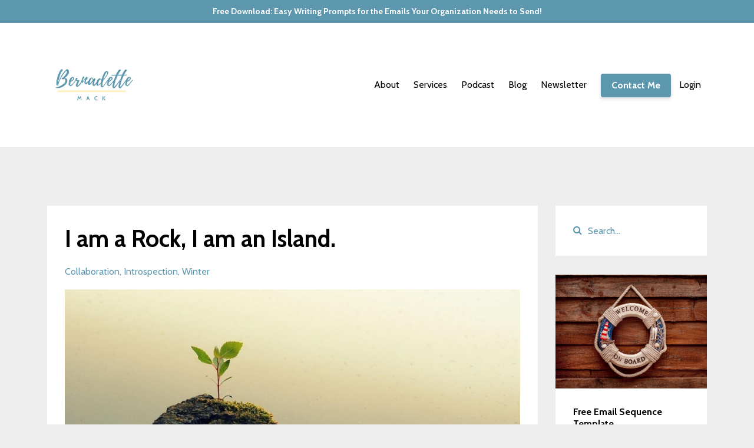

--- FILE ---
content_type: text/html; charset=utf-8
request_url: https://www.bernadettemack.com/blog?tag=introspection
body_size: 8904
content:
<!DOCTYPE html>
<html lang="en">
  <head>

    <!-- Title and description ================================================== -->
    
              <meta name="csrf-param" content="authenticity_token">
              <meta name="csrf-token" content="fEWTxXTQEO7m4SxhVeRN2RyEXozx0pSlNqWuOVAxvJy4JdY0VMbAslZOM1c10hl+zEbSSkd6B/F229vgoLPVqg==">
            
    <title>
      
        Nonprofit Blog
      
    </title>
    <meta charset="utf-8" />
    <meta content="IE=edge,chrome=1" http-equiv="X-UA-Compatible">
    <meta name="viewport" content="width=device-width, initial-scale=1, maximum-scale=1, user-scalable=no">
    
      <meta name="description" content="A blog about nonprofit organizations, operations, challenges, and solutions. Exploring the ideas, motivation, and best practices that grow nonprofit communities and strengthen leaders." />
    

    <!-- Helpers ================================================== -->
    <meta property="og:type" content="website">
<meta property="og:url" content="https://www.bernadettemack.com/blog?tag=introspection">
<meta name="twitter:card" content="summary_large_image">

<meta property="og:title" content="Nonprofit Blog">
<meta name="twitter:title" content="Nonprofit Blog">


<meta property="og:description" content="A blog about nonprofit organizations, operations, challenges, and solutions. Exploring the ideas, motivation, and best practices that grow nonprofit communities and strengthen leaders.">
<meta name="twitter:description" content="A blog about nonprofit organizations, operations, challenges, and solutions. Exploring the ideas, motivation, and best practices that grow nonprofit communities and strengthen leaders.">


<meta property="og:image" content="https://kajabi-storefronts-production.kajabi-cdn.com/kajabi-storefronts-production/sites/70240/images/JE2ZSrGYRqeXSzsbYv0v_Copy_of_b._1.png">
<meta name="twitter:image" content="https://kajabi-storefronts-production.kajabi-cdn.com/kajabi-storefronts-production/sites/70240/images/JE2ZSrGYRqeXSzsbYv0v_Copy_of_b._1.png">


    <link href="https://kajabi-storefronts-production.kajabi-cdn.com/kajabi-storefronts-production/themes/1235608/settings_images/auHyE8AFR1uPaoTxrojv__Original_size_Bernadette.png?v=2" rel="shortcut icon" />
    <link rel="canonical" href="https://www.bernadettemack.com/blog?tag=introspection" />

    <!-- CSS ================================================== -->
    <link rel="stylesheet" href="https://maxcdn.bootstrapcdn.com/bootstrap/4.0.0-alpha.4/css/bootstrap.min.css" integrity="sha384-2hfp1SzUoho7/TsGGGDaFdsuuDL0LX2hnUp6VkX3CUQ2K4K+xjboZdsXyp4oUHZj" crossorigin="anonymous">
    <link rel="stylesheet" href="https://maxcdn.bootstrapcdn.com/font-awesome/4.5.0/css/font-awesome.min.css">
    
      <link href="//fonts.googleapis.com/css?family=Cabin:400,700,400italic,700italic" rel="stylesheet" type="text/css">
    
    <link rel="stylesheet" media="screen" href="https://kajabi-app-assets.kajabi-cdn.com/assets/core-0d125629e028a5a14579c81397830a1acd5cf5a9f3ec2d0de19efb9b0795fb03.css" />
    <link rel="stylesheet" media="screen" href="https://kajabi-storefronts-production.kajabi-cdn.com/kajabi-storefronts-production/themes/1235608/assets/styles.css?174671597301525" />
    <link rel="stylesheet" media="screen" href="https://kajabi-storefronts-production.kajabi-cdn.com/kajabi-storefronts-production/themes/1235608/assets/overrides.css?174671597301525" />

    <!-- Container Width ================================================== -->
    
    

    <!-- Optional Background Image ======================================== -->
    

    <!-- Full Bleed Or Container ================================================== -->
    

    <!-- Header hook ================================================== -->
    <link rel="alternate" type="application/rss+xml" title="Nonprofit Blog" href="https://www.bernadettemack.com/blog.rss" /><script type="text/javascript">
  var Kajabi = Kajabi || {};
</script>
<script type="text/javascript">
  Kajabi.currentSiteUser = {
    "id" : "-1",
    "type" : "Guest",
    "contactId" : "",
  };
</script>
<script type="text/javascript">
  Kajabi.theme = {
    activeThemeName: "Premier Site",
    previewThemeId: null,
    editor: false
  };
</script>
<meta name="turbo-prefetch" content="false">

<script>
    (function(h,o,t,j,a,r){
        h.hj=h.hj||function(){(h.hj.q=h.hj.q||[]).push(arguments)};
        h._hjSettings={hjid:5277093,hjsv:6};
        a=o.getElementsByTagName('head')[0];
        r=o.createElement('script');r.async=1;
        r.src=t+h._hjSettings.hjid+j+h._hjSettings.hjsv;
        a.appendChild(r);
    })(window,document,'https://static.hotjar.com/c/hotjar-','.js?sv=');
</script>

<!-- Hotjar Tracking Code for https://www.bernadettemack.com/ -->
<script>
    (function(h,o,t,j,a,r){
        h.hj=h.hj||function(){(h.hj.q=h.hj.q||[]).push(arguments)};
        h._hjSettings={hjid:5277093,hjsv:6};
        a=o.getElementsByTagName('head')[0];
        r=o.createElement('script');r.async=1;
        r.src=t+h._hjSettings.hjid+j+h._hjSettings.hjsv;
        a.appendChild(r);
    })(window,document,'https://static.hotjar.com/c/hotjar-','.js?sv=');
</script>
<!-- Google tag (gtag.js) -->
<script async src="https://www.googletagmanager.com/gtag/js?id=G-9L7QCHS7ZM">
</script>
<script>
  window.dataLayer = window.dataLayer || [];
  function gtag(){dataLayer.push(arguments);}
  gtag('js', new Date());

  gtag('config', 'G-9L7QCHS7ZM');
</script>
<!-- Hotjar Tracking Code for https://www.bernadettemack.com/ -->
<script>
    (function(h,o,t,j,a,r){
        h.hj=h.hj||function(){(h.hj.q=h.hj.q||[]).push(arguments)};
        h._hjSettings={hjid:5277093,hjsv:6};
        a=o.getElementsByTagName('head')[0];
        r=o.createElement('script');r.async=1;
        r.src=t+h._hjSettings.hjid+j+h._hjSettings.hjsv;
        a.appendChild(r);
    })(window,document,'https://static.hotjar.com/c/hotjar-','.js?sv=');
</script><script>
(function(i,s,o,g,r,a,m){i['GoogleAnalyticsObject']=r;i[r]=i[r]||function(){
(i[r].q=i[r].q||[]).push(arguments)
},i[r].l=1*new Date();a=s.createElement(o),
m=s.getElementsByTagName(o)[0];a.async=1;a.src=g;m.parentNode.insertBefore(a,m)
})(window,document,'script','//www.google-analytics.com/analytics.js','ga');
ga('create', 'UA-151884319-1', 'auto', {});
ga('send', 'pageview');
</script>
<style type="text/css">
  #editor-overlay {
    display: none;
    border-color: #2E91FC;
    position: absolute;
    background-color: rgba(46,145,252,0.05);
    border-style: dashed;
    border-width: 3px;
    border-radius: 3px;
    pointer-events: none;
    cursor: pointer;
    z-index: 10000000000;
  }
  .editor-overlay-button {
    color: white;
    background: #2E91FC;
    border-radius: 2px;
    font-size: 13px;
    margin-inline-start: -24px;
    margin-block-start: -12px;
    padding-block: 3px;
    padding-inline: 10px;
    text-transform:uppercase;
    font-weight:bold;
    letter-spacing:1.5px;

    left: 50%;
    top: 50%;
    position: absolute;
  }
</style>
<script src="https://kajabi-app-assets.kajabi-cdn.com/vite/assets/track_analytics-999259ad.js" crossorigin="anonymous" type="module"></script><link rel="modulepreload" href="https://kajabi-app-assets.kajabi-cdn.com/vite/assets/stimulus-576c66eb.js" as="script" crossorigin="anonymous">
<link rel="modulepreload" href="https://kajabi-app-assets.kajabi-cdn.com/vite/assets/track_product_analytics-9c66ca0a.js" as="script" crossorigin="anonymous">
<link rel="modulepreload" href="https://kajabi-app-assets.kajabi-cdn.com/vite/assets/stimulus-e54d982b.js" as="script" crossorigin="anonymous">
<link rel="modulepreload" href="https://kajabi-app-assets.kajabi-cdn.com/vite/assets/trackProductAnalytics-3d5f89d8.js" as="script" crossorigin="anonymous">      <script type="text/javascript">
        if (typeof (window.rudderanalytics) === "undefined") {
          !function(){"use strict";window.RudderSnippetVersion="3.0.3";var sdkBaseUrl="https://cdn.rudderlabs.com/v3"
          ;var sdkName="rsa.min.js";var asyncScript=true;window.rudderAnalyticsBuildType="legacy",window.rudderanalytics=[]
          ;var e=["setDefaultInstanceKey","load","ready","page","track","identify","alias","group","reset","setAnonymousId","startSession","endSession","consent"]
          ;for(var n=0;n<e.length;n++){var t=e[n];window.rudderanalytics[t]=function(e){return function(){
          window.rudderanalytics.push([e].concat(Array.prototype.slice.call(arguments)))}}(t)}try{
          new Function('return import("")'),window.rudderAnalyticsBuildType="modern"}catch(a){}
          if(window.rudderAnalyticsMount=function(){
          "undefined"==typeof globalThis&&(Object.defineProperty(Object.prototype,"__globalThis_magic__",{get:function get(){
          return this},configurable:true}),__globalThis_magic__.globalThis=__globalThis_magic__,
          delete Object.prototype.__globalThis_magic__);var e=document.createElement("script")
          ;e.src="".concat(sdkBaseUrl,"/").concat(window.rudderAnalyticsBuildType,"/").concat(sdkName),e.async=asyncScript,
          document.head?document.head.appendChild(e):document.body.appendChild(e)
          },"undefined"==typeof Promise||"undefined"==typeof globalThis){var d=document.createElement("script")
          ;d.src="https://polyfill-fastly.io/v3/polyfill.min.js?version=3.111.0&features=Symbol%2CPromise&callback=rudderAnalyticsMount",
          d.async=asyncScript,document.head?document.head.appendChild(d):document.body.appendChild(d)}else{
          window.rudderAnalyticsMount()}window.rudderanalytics.load("2apYBMHHHWpiGqicceKmzPebApa","https://kajabiaarnyhwq.dataplane.rudderstack.com",{})}();
        }
      </script>
      <script type="text/javascript">
        if (typeof (window.rudderanalytics) !== "undefined") {
          rudderanalytics.page({"account_id":"70022","site_id":"70240"});
        }
      </script>
      <script type="text/javascript">
        if (typeof (window.rudderanalytics) !== "undefined") {
          (function () {
            function AnalyticsClickHandler (event) {
              const targetEl = event.target.closest('a') || event.target.closest('button');
              if (targetEl) {
                rudderanalytics.track('Site Link Clicked', Object.assign(
                  {"account_id":"70022","site_id":"70240"},
                  {
                    link_text: targetEl.textContent.trim(),
                    link_href: targetEl.href,
                    tag_name: targetEl.tagName,
                  }
                ));
              }
            };
            document.addEventListener('click', AnalyticsClickHandler);
          })();
        }
      </script>
<script>
!function(f,b,e,v,n,t,s){if(f.fbq)return;n=f.fbq=function(){n.callMethod?
n.callMethod.apply(n,arguments):n.queue.push(arguments)};if(!f._fbq)f._fbq=n;
n.push=n;n.loaded=!0;n.version='2.0';n.agent='plkajabi';n.queue=[];t=b.createElement(e);t.async=!0;
t.src=v;s=b.getElementsByTagName(e)[0];s.parentNode.insertBefore(t,s)}(window,
                                                                      document,'script','https://connect.facebook.net/en_US/fbevents.js');


fbq('init', '674588956507185');
fbq('track', "PageView");</script>
<noscript><img height="1" width="1" style="display:none"
src="https://www.facebook.com/tr?id=674588956507185&ev=PageView&noscript=1"
/></noscript>
<meta name='site_locale' content='en'><style type="text/css">
  /* Font Awesome 4 */
  .fa.fa-twitter{
    font-family:sans-serif;
  }
  .fa.fa-twitter::before{
    content:"𝕏";
    font-size:1.2em;
  }

  /* Font Awesome 5 */
  .fab.fa-twitter{
    font-family:sans-serif;
  }
  .fab.fa-twitter::before{
    content:"𝕏";
    font-size:1.2em;
  }
</style>
<link rel="stylesheet" href="https://cdn.jsdelivr.net/npm/@kajabi-ui/styles@1.0.4/dist/kajabi_products/kajabi_products.css" />
<script type="module" src="https://cdn.jsdelivr.net/npm/@pine-ds/core@3.14.0/dist/pine-core/pine-core.esm.js"></script>
<script nomodule src="https://cdn.jsdelivr.net/npm/@pine-ds/core@3.14.0/dist/pine-core/index.esm.js"></script>

  </head>
  <body>
    <div class="container container--main container--default">
      <div class="content-wrap">
        <div id="section-header" data-section-id="header"><!-- Header Variables -->























<!-- KJB Settings Variables -->





<style>
  .header {
    background: #fff;
  }
  
  .header .logo--text, .header--left .header-menu a {
    line-height: 150px;
  }
  .header .logo--image {
    height: 150px;
  }
  .header .logo img {
    max-height: 150px;
  }
  .announcement {
      background: #5c97ad;
      color: #ffffff;
    }
  /*============================================================================
    #Header User Menu Styles
  ==============================================================================*/
  .header .user__dropdown {
    background: #fff;
    top: 180px;
  }
  .header--center .user__dropdown {
    top: 50px;
  }
  
  /*============================================================================
    #Header Responsive Styles
  ==============================================================================*/
  @media (max-width: 767px) {
    .header .logo--text {
      line-height: 100px;
    }
    .header .logo--image {
      max-height: 100px;
    }
    .header .logo img {
      max-height: 100px;
    }
    .header .header-ham {
      top: 50px;
    }
  }
</style>



  <!-- Announcement Variables -->






<!-- KJB Settings Variables -->


<style>
  .announcement {
    background: #5c97ad;
    color: #ffffff;
  }
  a.announcement:hover {
    color: #ffffff;
  }
</style>


  
    <a href="/resource_redirect/landing_pages/2148213454" class="announcement" kjb-settings-id="sections_header_settings_show_header_announcement" target="_blank">
      Free Download: Easy Writing Prompts for the Emails Your Organization Needs to Send!
    </a>
  


  <div class="header header--light header--left" kjb-settings-id="sections_header_settings_background_color">
    <div class="container">
      
        <a href="/" class="logo logo--image">
          <img src="https://kajabi-storefronts-production.kajabi-cdn.com/kajabi-storefronts-production/file-uploads/themes/1235608/settings_images/b65e0a-b24b-561f-f6c-7604de5cc85c_737b05ad-349e-4d87-b9ea-16560f4ec68a.png" kjb-settings-id="sections_header_settings_logo"/>
        </a>
      
      <div class="header-ham">
        <span></span>
        <span></span>
        <span></span>
      </div>
      <div kjb-settings-id="sections_header_settings_menu" class="header-menu">
        
          
            <a href="https://www.bernadettemack.com/about">About</a>
          
            <a href="https://www.bernadettemack.com/writing-services">Services</a>
          
            <a href="https://soundadvice.fm/podcast/profitable-nonprofits-with-bernadette-mack/">Podcast</a>
          
            <a href="https://www.bernadettemack.com/blog">Blog</a>
          
            <a href="https://www.bernadettemack.com/bmail-archive">Newsletter</a>
          
        
        
          












<style>
  /*============================================================================
    #Individual CTA Style
  ==============================================================================*/
  .btn--solid.btn--1616081099207 {
    background: #5c97ad !important;
    border-color: #5c97ad !important;
    color: #fff !important;
  }
  .btn--solid.btn--1616081099207:hover {
    color: #fff !important;
  }
  .btn--outline.btn--1616081099207 {
    border-color: #5c97ad !important;
    color: #5c97ad !important;
  }
  .btn--outline.btn--1616081099207:hover {
    color: #5c97ad !important;
  }
</style>
<a href="https://www.bernadettemack.com/let-s-talk" class="btn btn-cta btn-- btn--solid btn-- btn--1616081099207" data-num-seconds="" id="" kjb-settings-id="sections_header_blocks_1616081099207_settings_btn_action" target="_blank">Contact Me</a>

        
        <!-- User Dropdown Variables -->





<!-- KJB Settings Variables -->






  <span kjb-settings-id="sections_header_settings_language_login"><a href="/login">Login</a></span>


      </div>
    </div>
  </div>


</div>
        


        <div id="section-hero_blog" data-section-id="hero_blog">

</div>
<div id="" class="section section--global">
  <div class="container">
    <div class="row section__row">
      <div class="section__body col-lg-9">
        <div id="section-blog_listing_body" data-section-id="blog_listing_body">
  
    <div class="panel blog fluid-video">
  <div class="panel__body">
    <h2 class="blog__title"><a href="/blog/iamarock">I am a Rock, I am an Island.</a></h2>
    <div class="blog__info">
      
        <span class="blog__tags" kjb-settings-id="sections_blog_listing_body_settings_show_tags">
          
            
              <a href="https://www.bernadettemack.com/blog?tag=collaboration">collaboration</a>
            
              <a href="https://www.bernadettemack.com/blog?tag=introspection">introspection</a>
            
              <a href="https://www.bernadettemack.com/blog?tag=winter">winter</a>
            
          
        </span>
      
      
      
    </div>
    
    
  
    
      <a href="/blog/iamarock"><img src="https://kajabi-storefronts-production.kajabi-cdn.com/kajabi-storefronts-production/blogs/17785/images/mYHjZ5LpQ46NzzYrTr0z_Image_20200219_154108.jpg" class="img-fluid"/></a>
    
  


    
    
    <div class="blog__conent"><p><strong>Update:</strong> it’s still winter. </p>
<p style='font-weight: 400;'><span style='font-weight: 400;'>If you’re a snow-sport enthusiast or just love the cold weather and long nights, then February is probably your jam. Me? Not so much. (I am #solarpowered). Like it or not, though, winter plays an important role in the unfolding of nature and the human psyche - it’s an annual invitation to </span><strong>go inside and reflect</strong><span style='font-weight: 400;'>. I suppose it deserves a little respect.</span></p>
<p style='font-weight: 400;'> <span style='font-weight: 400;'>There’s a point in time, though, (right about now for me) when the cozy has fully worn off, cabin fever has set in, </span>...</p></div>
    <a class="blog__more" href="/blog/iamarock" kjb-settings-id="sections_blog_listing_body_settings_read_more">Continue Reading...</a>
  </div>
</div>

  
  


</div>
      </div>
      <div id="section-blog_sidebar" data-section-id="blog_sidebar">
  <div class="section__sidebar col-lg-3">
    
      
          




<style>
  .search {
    background-color: #ffffff;
  }
  .panel--1616076375062 ::-webkit-input-placeholder {
    color: #5c97ad;
  }
  .panel--1616076375062 ::-moz-placeholder {
    color: #5c97ad;
  }
  .panel--1616076375062 :-ms-input-placeholder {
    color: #5c97ad;
  }
  .panel--1616076375062 :-moz-placeholder {
    color: #5c97ad;
  }
  .panel--1616076375062 .search__icon {
    color: #5c97ad;
  }
  .panel--1616076375062 .search__input {
    color: #5c97ad;
  }
</style>

<div class="panel panel--1616076375062 search" kjb-settings-id="sections_blog_sidebar_blocks_1616076375062_settings_search_text">
  <div class="panel__body">
    <form action="/blog/search" method="get" role="search">
      <div class="input-group">
        <span class="input-group-addon search__icon"><i class="fa fa-search"></i></span>
        <input class="form-control search__input" type="search" name="q" placeholder="Search...">
      </div>
    </form>
  </div>
</div>

        
    
      
          




<style>
  .panel--1616076718517 {
    /*============================================================================
      #Background Color Override
    ==============================================================================*/
    background: #fff;
    
  }
</style>


<!-- Block Variables -->







<!-- KJB Settings Variables -->





<style>
  .panel--1616076718517 img {
    margin: 0 0 0 0;
    width: 100%;
    text-align: ;
  }
  .panel--1616076718517 .btn {
    margin: 0 0 0 0;
  }
</style>

<div class="panel panel--light panel--1616076718517" kjb-settings-id="sections_blog_sidebar_blocks_1616076718517_settings_background_color">
  
    <img src="https://kajabi-storefronts-production.kajabi-cdn.com/kajabi-storefronts-production/themes/1235608/settings_images/y9HQGCDSSU66MLEZrI4j_jamie-street-p2ifKHu3dXM-unsplash.jpg" class="img-fluid" kjb-settings-id="sections_blog_sidebar_blocks_1616076718517_settings_image"/>
  
  <div class="panel__body">
    
      <h6 class="panel__heading" kjb-settings-id="sections_blog_sidebar_blocks_1616076718517_settings_heading">Free Email Sequence Template</h6>
    
    <div class="panel__copy" kjb-settings-id="sections_blog_sidebar_blocks_1616076718517_settings_content"><p>Engagement during the first 30 days is critical for member/donor retention.</p>
<p>Download this free&nbsp;sample email sequence&nbsp;to expertly welcome members that stay!</p></div>
    
      












<style>
  /*============================================================================
    #Individual CTA Style
  ==============================================================================*/
  .btn--solid.btn--1616076718517 {
    background: #5c97ad !important;
    border-color: #5c97ad !important;
    color: #fff !important;
  }
  .btn--solid.btn--1616076718517:hover {
    color: #fff !important;
  }
  .btn--outline.btn--1616076718517 {
    border-color: #5c97ad !important;
    color: #5c97ad !important;
  }
  .btn--outline.btn--1616076718517:hover {
    color: #5c97ad !important;
  }
</style>
<a href="/resource_redirect/landing_pages/1090775" class="btn btn-cta btn--block btn--solid btn--med btn--1616076718517" data-num-seconds="" id="" kjb-settings-id="sections_blog_sidebar_blocks_1616076718517_settings_btn_action" target="_blank">Don't Mind if I Do</a>

    
  </div>
</div>

        
    
      
          <!-- Block Variables -->







<!-- KJB Settings Variables -->



<style>
  .panel--1616076402147 {
    background: #e1e1e1;
    color: ;
  }
</style>

<div class="panel panel--light panel--1616076402147" kjb-settings-id="sections_blog_sidebar_blocks_1616076402147_settings_background_color">
  <div class="panel__body">
    <div class="panel__block" kjb-settings-id="sections_blog_sidebar_blocks_1616076402147_settings_content">
      <p>Never Miss a Blog Post - Subscribe to B-mail for the latest content delivered to your inbox.</p>
    </div>
    












<style>
  /*============================================================================
    #Individual CTA Style
  ==============================================================================*/
  .btn--solid.btn--1616076402147 {
    background: #5c97ad !important;
    border-color: #5c97ad !important;
    color: #fff !important;
  }
  .btn--solid.btn--1616076402147:hover {
    color: #fff !important;
  }
  .btn--outline.btn--1616076402147 {
    border-color: #5c97ad !important;
    color: #5c97ad !important;
  }
  .btn--outline.btn--1616076402147:hover {
    color: #5c97ad !important;
  }
</style>
<a href="/resource_redirect/landing_pages/1689323" class="btn btn-cta btn--block btn--solid btn--med btn--1616076402147" data-num-seconds="" id="" kjb-settings-id="sections_blog_sidebar_blocks_1616076402147_settings_btn_action" target="_blank">Try It</a>

  </div>
</div>

        
    
      
          <!-- Block Variables -->



<!-- KJB Settings Variables -->



<div class="panel" kjb-settings-id="sections_blog_sidebar_blocks_1616076465519_settings_heading">
  <div class="panel__body">
    <p class="panel__heading panel__heading--light" kjb-settings-id="sections_blog_sidebar_blocks_1616076465519_settings_heading">Categories</p>
    <a href="/blog" kjb-settings-id="sections_blog_sidebar_blocks_1616076465519_settings_all_tags">All Categories</a>
    
      
        <p><a href="https://www.bernadettemack.com/blog?tag=annual+fund" class="capitalize">annual fund</a></p>
      
    
      
        <p><a href="https://www.bernadettemack.com/blog?tag=appeal+letters" class="capitalize">appeal letters</a></p>
      
    
      
        <p><a href="https://www.bernadettemack.com/blog?tag=association+bylaws" class="capitalize">association bylaws</a></p>
      
    
      
        <p><a href="https://www.bernadettemack.com/blog?tag=associations" class="capitalize">associations</a></p>
      
    
      
        <p><a href="https://www.bernadettemack.com/blog?tag=automated+marketing" class="capitalize">automated marketing</a></p>
      
    
      
        <p><a href="https://www.bernadettemack.com/blog?tag=blog" class="capitalize">blog</a></p>
      
    
      
        <p><a href="https://www.bernadettemack.com/blog?tag=board+development" class="capitalize">board development</a></p>
      
    
      
        <p><a href="https://www.bernadettemack.com/blog?tag=board+relations" class="capitalize">board relations</a></p>
      
    
      
        <p><a href="https://www.bernadettemack.com/blog?tag=bob+marley" class="capitalize">bob marley</a></p>
      
    
      
        <p><a href="https://www.bernadettemack.com/blog?tag=bob+ross" class="capitalize">bob ross</a></p>
      
    
      
        <p><a href="https://www.bernadettemack.com/blog?tag=building+community" class="capitalize">building community</a></p>
      
    
      
        <p><a href="https://www.bernadettemack.com/blog?tag=bylaw+review" class="capitalize">bylaw review</a></p>
      
    
      
        <p><a href="https://www.bernadettemack.com/blog?tag=canva" class="capitalize">canva</a></p>
      
    
      
        <p><a href="https://www.bernadettemack.com/blog?tag=clubhouse" class="capitalize">clubhouse</a></p>
      
    
      
        <p><a href="https://www.bernadettemack.com/blog?tag=collaboration" class="capitalize">collaboration</a></p>
      
    
      
        <p><a href="https://www.bernadettemack.com/blog?tag=communication" class="capitalize">communication</a></p>
      
    
      
        <p><a href="https://www.bernadettemack.com/blog?tag=community" class="capitalize">community</a></p>
      
    
      
        <p><a href="https://www.bernadettemack.com/blog?tag=conflict+resolution" class="capitalize">conflict resolution</a></p>
      
    
      
        <p><a href="https://www.bernadettemack.com/blog?tag=connection" class="capitalize">connection</a></p>
      
    
      
        <p><a href="https://www.bernadettemack.com/blog?tag=content+calendar" class="capitalize">content calendar</a></p>
      
    
      
        <p><a href="https://www.bernadettemack.com/blog?tag=copywriting" class="capitalize">copywriting</a></p>
      
    
      
        <p><a href="https://www.bernadettemack.com/blog?tag=covid-19" class="capitalize">covid-19</a></p>
      
    
      
        <p><a href="https://www.bernadettemack.com/blog?tag=data" class="capitalize">data</a></p>
      
    
      
        <p><a href="https://www.bernadettemack.com/blog?tag=debate" class="capitalize">debate</a></p>
      
    
      
        <p><a href="https://www.bernadettemack.com/blog?tag=decision+making" class="capitalize">decision making</a></p>
      
    
      
        <p><a href="https://www.bernadettemack.com/blog?tag=deliverability" class="capitalize">deliverability</a></p>
      
    
      
        <p><a href="https://www.bernadettemack.com/blog?tag=digital+advertising" class="capitalize">digital advertising</a></p>
      
    
      
        <p><a href="https://www.bernadettemack.com/blog?tag=digital+marketing" class="capitalize">digital marketing</a></p>
      
    
      
        <p><a href="https://www.bernadettemack.com/blog?tag=digital+media+strategy+for+nonprofits" class="capitalize">digital media strategy for nonprofits</a></p>
      
    
      
        <p><a href="https://www.bernadettemack.com/blog?tag=dissolution" class="capitalize">dissolution</a></p>
      
    
  </div>
</div>

        
    
      
          <!-- Block Variables -->

















<!-- KJB Settings Variables -->















<style>
  .social--1616076605688 .social__link {
    color: #999;
  }
</style>

<div class="social social--1616076605688">
  
    <a target="_blank" class="social__link fa fa-facebook" href="https://www.facebook.com/therealbernmack" kjb-settings-id="sections_blog_sidebar_blocks_1616076605688_settings_social_facebook_url"></a>
  
  
  
    <a target="_blank" class="social__link fa fa-instagram" href="https://www.instagram.com/therealbernmack" kjb-settings-id="sections_blog_sidebar_blocks_1616076605688_settings_social_instagram_url"></a>
  
  
    <a target="_blank" class="social__link fa fa-linkedin" href="www.linkedin.com/bernadettemack" kjb-settings-id="sections_blog_sidebar_blocks_1616076605688_settings_social_linkedin_url"></a>
  
  
  
    <a target="_blank" class="social__link fa fa-pinterest" href="https://www.pinterest.com/therealbernmack" kjb-settings-id="sections_blog_sidebar_blocks_1616076605688_settings_social_pinterest_url"></a>
  
  
  
  
  
  
  
  
  
</div>

        
    
  </div>



</div>
    </div>
  </div>
</div>
        <div id="section-footer" data-section-id="footer">


<style>
  .footer {
    background: #ffffff;
  }
  
    .footer, .footer--dark a, .footer--dark a:hover, .footer--dark a:not([href]):not([tabindex]) {
      color: #5c97ad;
    }
    .footer, .footer--light a, .footer--light a:hover, .footer--light a:not([href]):not([tabindex]) {
      color: #5c97ad;
    }
  
</style>

  <footer class="footer footer--light footer--left" kjb-settings-id="sections_footer_settings_background_color">
    <div class="container">
      <div class="footer__text-container">
        
        
          <span kjb-settings-id="sections_footer_settings_copyright" class="footer__copyright">&copy; 2026 Bernadette Mack, LLC</span>
        
        
          <div class="footer__powered-by">
            <a target="_blank" rel="nofollow noopener" href="https://app.kajabi.com/r/rpr7CAxY?powered_by=true">Powered by Kajabi</a>
          </div>
        
        
          <div kjb-settings-id="sections_footer_settings_menu" class="footer__menu">
            
              <a class="footer__menu-item" href="https://www.bernadettemack.com/pages/terms">Terms</a>
            
              <a class="footer__menu-item" href="https://www.bernadettemack.com/privacy-policy">Privacy Policy</a>
            
              <a class="footer__menu-item" href="https://www.bernadettemack.com/login">Login</a>
            
          </div>
        
      </div>
      <!-- Section Variables -->

























<!-- KJB Settings Variables -->

















<style>
  .footer .social-icons__icon,
  .footer .social-icons__icon:hover {
    color: #ffffff;
  }
  .footer .social-icons--round .social-icons__icon ,
  .footer .social-icons--square .social-icons__icon {
    background-color: #f8d72a;
  }
</style>


  <div class="social-icons social-icons--round social-icons--center">
    <div class="social-icons__row">
      
        <a class="social-icons__icon fa fa-facebook" href="https://www.facebook.com/therealbernmack" kjb-settings-id="sections_footer_settings_social_icon_link_facebook" target="_blank"></a>
      
      
      
        <a class="social-icons__icon fa fa-instagram" href="https://www.instagram.com/therealbernmack" kjb-settings-id="sections_footer_settings_social_icon_link_instagram" target="_blank"></a>
      
      
      
      
      
      
      
      
        <a class="social-icons__icon fa fa-linkedin" href="https://www.linkedin.com/in/bernadettemack/" kjb-settings-id="sections_footer_settings_social_icon_link_linkedin" target="_blank"></a>
      
      
      
      
      
      
      
    </div>
  </div>


    </div>
  </footer>


</div>
      </div>
    </div>
    
      <div id="section-pop_exit" data-section-id="pop_exit">

  



  
    <div id="exit-pop" class="pop pop--light" style="display: none;" data-timed-reveal="" data-cookie-expire="3">
  <div class="pop__content">
    <div class="pop__inner">
      <div class="pop__body" style="background: #fff">
        <a class="pop__close">
          Close
        </a>
        
          <img src="https://kajabi-storefronts-production.kajabi-cdn.com/kajabi-storefronts-production/file-uploads/themes/1235608/settings_images/c8855d5-ad43-dc15-a188-10dd32b5147e_3df2da5a-126a-4799-a1d8-402172c9512c.png" class="img-fluid" kjb-settings-id="sections_pop_exit_settings_image"/>
        
        <div class="pop__body--inner">
          <div kjb-settings-id="sections_pop_exit_settings_text">
            <h4>What does it take to start sending messages people actually want to read?</h4>
<p><br />It’s a little trickier than just hitting “send!” Check out <em>How Email Will Shape the Success of Your Next Campaign</em>—a recorded training for nonprofits who want better results (and warmer donor relationships).</p>
<p><br /><strong>When you’re ready to stop dreading email and start using it well, this is your go-to guide—because connection comes BEFORE the campaign.</strong></p>
          </div>
          
            












<style>
  /*============================================================================
    #Individual CTA Style
  ==============================================================================*/
  .btn--solid.btn--1603201469515 {
    background: #5c97ad !important;
    border-color: #5c97ad !important;
    color: #a52ba8 !important;
  }
  .btn--solid.btn--1603201469515:hover {
    color: #a52ba8 !important;
  }
  .btn--outline.btn--1603201469515 {
    border-color: #5c97ad !important;
    color: #5c97ad !important;
  }
  .btn--outline.btn--1603201469515:hover {
    color: #5c97ad !important;
  }
</style>
<a href="/resource_redirect/offers/rJ8oxfNZ" class="btn btn-cta btn--auto btn--outline btn--large btn--1603201469515" data-num-seconds="" id="" kjb-settings-id="sections_pop_exit_blocks_1603201469515_settings_btn_action" target="_blank">Download Now</a>

          
        </div>
      </div>
    </div>
  </div>
</div>

  


</div>
    
    <div id="section-pop_two_step" data-section-id="pop_two_step">






  


<style>
  #two-step {
    display: none;
    /*============================================================================
      #Background Color Override
    ==============================================================================*/
    
      /*============================================================================
        #Text Color Override
      ==============================================================================*/
      color: ;
    
  }
</style>

<div id="two-step" class="pop pop--light">
  <div class="pop__content">
    <div class="pop__inner">
      <div class="pop__body" style="background: #fff;">
        <a class="pop__close">
          Close
        </a>
        
          <img src="https://kajabi-storefronts-production.kajabi-cdn.com/kajabi-storefronts-production/themes/1235608/settings_images/JXMnrix6TRa82uXgMgR7_file.jpg" class="img-fluid" kjb-settings-id="sections_pop_two_step_settings_image"/>
        
        <div class="pop__body--inner">
          
            <div class="block--1492725498873">
              
                  




<style>
  .block--1492725498873 .progress-wrapper .progress-bar {
    width: 50%;
    background-color: #5c97ad;
  }
  .block--1492725498873 .progress-wrapper .progress {
    background-color: #f9f9f9;
  }
</style>

<div class="progress-wrapper" kjb-settings-id="sections_pop_two_step_blocks_1492725498873_settings_show_progress">
  <p class="progress-percent" kjb-settings-id="sections_pop_two_step_blocks_1492725498873_settings_progress_text">50% Complete</p>
  <div class="progress">
    <div class="progress-bar progress-bar-striped" kjb-settings-id="sections_pop_two_step_blocks_1492725498873_settings_progress_percent"></div>
  </div>
</div>

                
            </div>
          
            <div class="block--1492725503624">
              
                  <div kjb-settings-id="sections_pop_two_step_blocks_1492725503624_settings_text">
  <h3>Join The Journey!</h3>
<p>We're going places, you and I! Never miss a beat by joining my mailing list - I promise&nbsp;to only send you useful, inspirational (or funny) information. <em>Pinky swear!</em></p>
</div>

              
            </div>
          
          
  <form data-parsley-validate="true" data-kjb-disable-on-submit="true" action="https://www.bernadettemack.com/forms/252792/form_submissions" accept-charset="UTF-8" method="post"><input name="utf8" type="hidden" value="&#x2713;" autocomplete="off" /><input type="hidden" name="authenticity_token" value="/sQGy+ZQ3rH6QRCNSiGgV6kU2ii4AqPMCx3C99sSNkxe0RXbGv65/IhHveKCT8tLczq4gxoZHeu7JIRwsSL6lQ==" autocomplete="off" /><input type="text" name="website_url" autofill="off" placeholder="Skip this field" style="display: none;" /><input type="hidden" name="kjb_fk_checksum" autofill="off" value="4c89f5a3793f376b325a32285ec95e6c" />
    
    
    
    
    
    
    
    

    <style>
      /*============================================================================
        #Individual CTA Style
      ==============================================================================*/
      .btn--sections_pop_two_step_settings_btn_text.btn--solid {
        background: #5c97ad;
        border-color: #5c97ad;
        color: #fff;
      }
      .btn--sections_pop_two_step_settings_btn_text.btn--outline {
        border-color: #5c97ad;
        color: #5c97ad;
      }
    </style>
    <div class="pop__form" kjb-settings-id="sections_pop_two_step_settings_form">
      <input type="hidden" name="thank_you_url" value="">
      <div class="row optin optin--stacked">
        
          <div class="col-sm-12">
            <div class="email-field form-group"><input required="required" class="form-control" placeholder="Email" type="email" name="form_submission[email]" id="form_submission_email" /></div>
          </div>
        
          <div class="col-sm-12">
            <div class="text-field form-group"><input type="text" name="form_submission[name]" id="form_submission_name" value="" required="required" class="form-control" placeholder="First Name" /></div>
          </div>
        
        <div class="col-sm-12">
          <button class="btn btn--sections_pop_two_step_settings_btn_text btn--auto btn--solid btn-form" id="form-button" type="submit" kjb-settings-id="sections_pop_two_step_settings_btn_text">Submit</button>
        </div>
      </div>
    </div>
  </form>


        </div>
      </div>
    </div>
  </div>
</div>

</div>

    <!-- Javascripts ================================================== -->
    <script src="https://kajabi-app-assets.kajabi-cdn.com/assets/core-138bf53a645eb18eb9315f716f4cda794ffcfe0d65f16ae1ff7b927f8b23e24f.js"></script>
    <script charset='ISO-8859-1' src='https://fast.wistia.com/assets/external/E-v1.js'></script>
    <script charset='ISO-8859-1' src='https://fast.wistia.com/labs/crop-fill/plugin.js'></script>
    <script src="https://cdnjs.cloudflare.com/ajax/libs/ouibounce/0.0.12/ouibounce.min.js"></script>
    <script src="https://cdnjs.cloudflare.com/ajax/libs/slick-carousel/1.6.0/slick.min.js"></script>
    <script src="https://kajabi-storefronts-production.kajabi-cdn.com/kajabi-storefronts-production/themes/1235608/assets/scripts.js?174671597301525"></script>
    <script src="https://cdnjs.cloudflare.com/ajax/libs/tether/1.3.8/js/tether.min.js"></script><!-- Tether for Bootstrap -->
    <script src="https://maxcdn.bootstrapcdn.com/bootstrap/4.0.0-alpha.4/js/bootstrap.min.js" integrity="sha384-VjEeINv9OSwtWFLAtmc4JCtEJXXBub00gtSnszmspDLCtC0I4z4nqz7rEFbIZLLU" crossorigin="anonymous"></script>
    
      <script id="dsq-count-scr" src="//.disqus.com/count.js" async=""></script>
    
  </body>
</html>